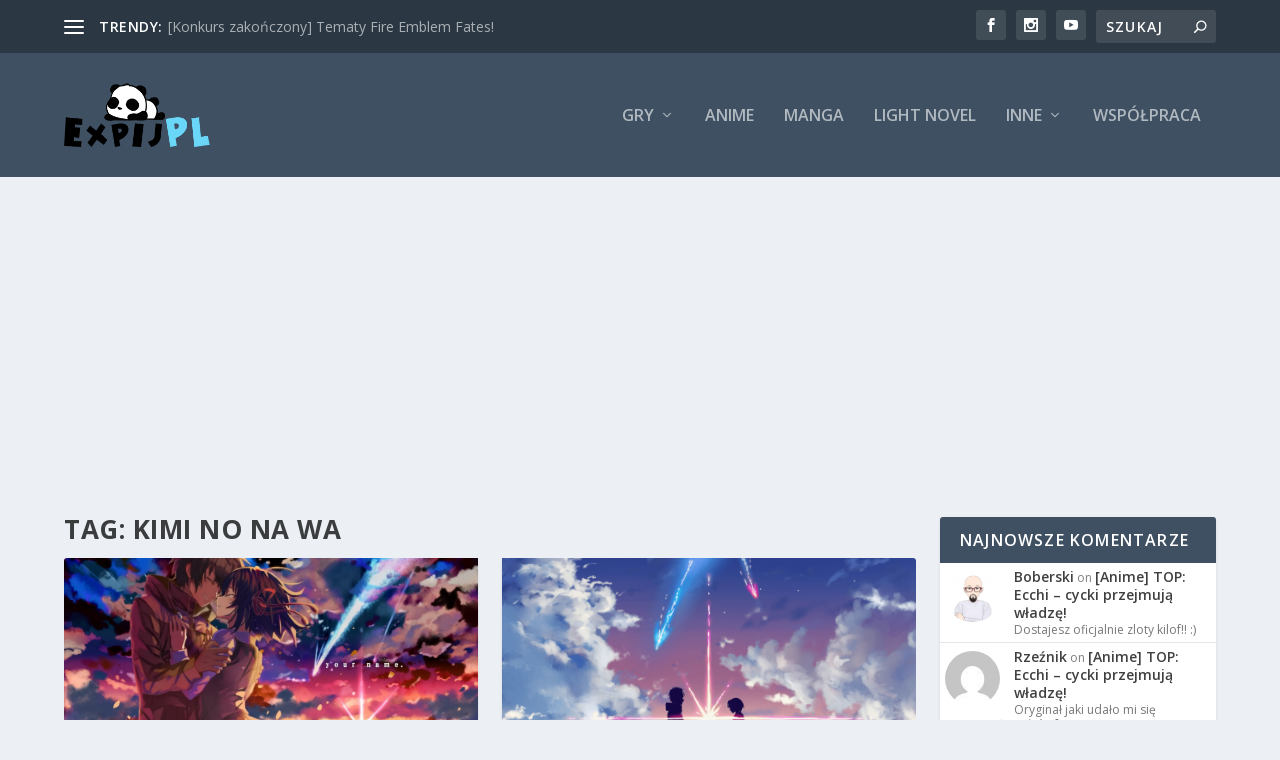

--- FILE ---
content_type: text/html; charset=utf-8
request_url: https://www.google.com/recaptcha/api2/aframe
body_size: 262
content:
<!DOCTYPE HTML><html><head><meta http-equiv="content-type" content="text/html; charset=UTF-8"></head><body><script nonce="nI5q82i5trbjITK-gqtBUg">/** Anti-fraud and anti-abuse applications only. See google.com/recaptcha */ try{var clients={'sodar':'https://pagead2.googlesyndication.com/pagead/sodar?'};window.addEventListener("message",function(a){try{if(a.source===window.parent){var b=JSON.parse(a.data);var c=clients[b['id']];if(c){var d=document.createElement('img');d.src=c+b['params']+'&rc='+(localStorage.getItem("rc::a")?sessionStorage.getItem("rc::b"):"");window.document.body.appendChild(d);sessionStorage.setItem("rc::e",parseInt(sessionStorage.getItem("rc::e")||0)+1);localStorage.setItem("rc::h",'1769106906906');}}}catch(b){}});window.parent.postMessage("_grecaptcha_ready", "*");}catch(b){}</script></body></html>